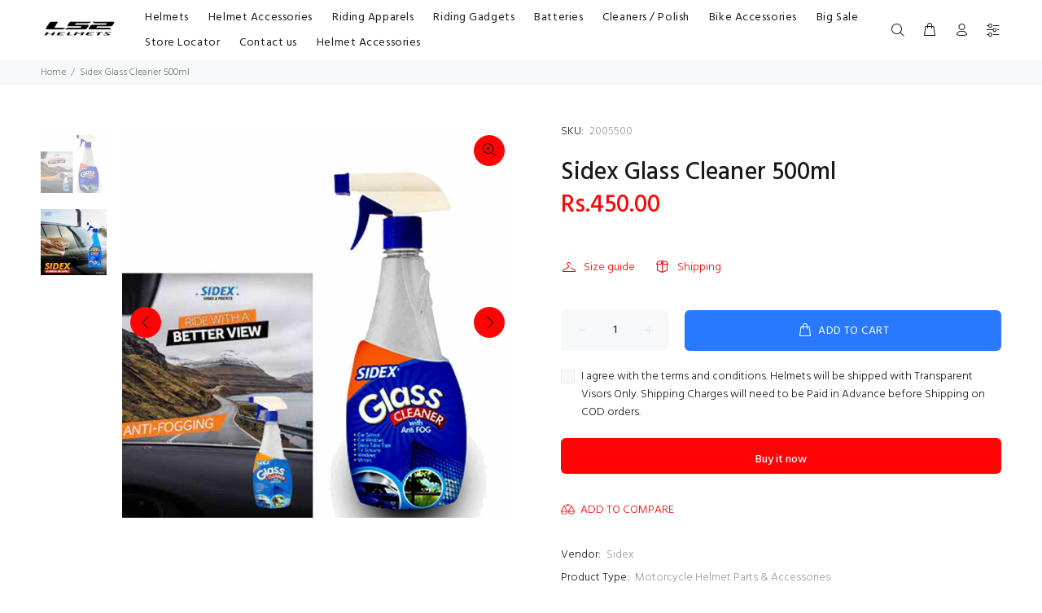

--- FILE ---
content_type: text/javascript; charset=utf-8
request_url: https://ls2helmetspk.com/products/sidex-glass-cleaner-500ml.js
body_size: 478
content:
{"id":7636709310625,"title":"Sidex Glass Cleaner 500ml","handle":"sidex-glass-cleaner-500ml","description":"\u003cul class=\"\" data-mce-fragment=\"1\"\u003e\n\u003cli class=\"\" data-mce-fragment=\"1\"\u003e\u003cstrong\u003eSidex glass cleaner- car screen - Car windows - Glass table tops - Tv screen- Windows- mirrors    \u003c\/strong\u003e\u003c\/li\u003e\n\u003cli class=\"\" data-mce-fragment=\"1\"\u003e\u003cstrong\u003eRemove stain\u003c\/strong\u003e\u003c\/li\u003e\n\u003cli class=\"\" data-mce-fragment=\"1\"\u003e\u003cstrong\u003eRemove dirt\u003c\/strong\u003e\u003c\/li\u003e\n\u003cli class=\"\" data-mce-fragment=\"1\"\u003e\u003cstrong\u003eGlass Cleaner\u003c\/strong\u003e\u003c\/li\u003e\n\u003cli class=\"\" data-mce-fragment=\"1\"\u003e\u003cstrong\u003eAny kind of glass\u003c\/strong\u003e\u003c\/li\u003e\n\u003cli class=\"\" data-spm-anchor-id=\"a2a0e.pdp.product_detail.i1.6850AGDYAGDYVK\" data-mce-fragment=\"1\"\u003e\u003cstrong\u003eHigh Tech hydrophobic formulation\u003c\/strong\u003e\u003c\/li\u003e\n\u003c\/ul\u003e","published_at":"2023-01-14T18:32:00+05:00","created_at":"2023-01-14T18:32:00+05:00","vendor":"Sidex","type":"Motorcycle Helmet Parts \u0026 Accessories","tags":["Care Products"],"price":45000,"price_min":45000,"price_max":45000,"available":true,"price_varies":false,"compare_at_price":null,"compare_at_price_min":0,"compare_at_price_max":0,"compare_at_price_varies":false,"variants":[{"id":42827444355233,"title":"Default Title","option1":"Default Title","option2":null,"option3":null,"sku":"2005500","requires_shipping":true,"taxable":true,"featured_image":null,"available":true,"name":"Sidex Glass Cleaner 500ml","public_title":null,"options":["Default Title"],"price":45000,"weight":1000,"compare_at_price":null,"inventory_management":"shopify","barcode":null,"requires_selling_plan":false,"selling_plan_allocations":[]}],"images":["\/\/cdn.shopify.com\/s\/files\/1\/0620\/0262\/6721\/files\/1636605946_103.jpg?v=1713950035","\/\/cdn.shopify.com\/s\/files\/1\/0620\/0262\/6721\/files\/download_b37e0bd1-c73e-4317-9573-ae90231e9bb0.jpg?v=1713950035"],"featured_image":"\/\/cdn.shopify.com\/s\/files\/1\/0620\/0262\/6721\/files\/1636605946_103.jpg?v=1713950035","options":[{"name":"Title","position":1,"values":["Default Title"]}],"url":"\/products\/sidex-glass-cleaner-500ml","media":[{"alt":null,"id":32804695474337,"position":1,"preview_image":{"aspect_ratio":1.0,"height":800,"width":800,"src":"https:\/\/cdn.shopify.com\/s\/files\/1\/0620\/0262\/6721\/files\/1636605946_103.jpg?v=1713950035"},"aspect_ratio":1.0,"height":800,"media_type":"image","src":"https:\/\/cdn.shopify.com\/s\/files\/1\/0620\/0262\/6721\/files\/1636605946_103.jpg?v=1713950035","width":800},{"alt":null,"id":32418007154849,"position":2,"preview_image":{"aspect_ratio":1.0,"height":225,"width":225,"src":"https:\/\/cdn.shopify.com\/s\/files\/1\/0620\/0262\/6721\/files\/download_b37e0bd1-c73e-4317-9573-ae90231e9bb0.jpg?v=1713950035"},"aspect_ratio":1.0,"height":225,"media_type":"image","src":"https:\/\/cdn.shopify.com\/s\/files\/1\/0620\/0262\/6721\/files\/download_b37e0bd1-c73e-4317-9573-ae90231e9bb0.jpg?v=1713950035","width":225}],"requires_selling_plan":false,"selling_plan_groups":[]}